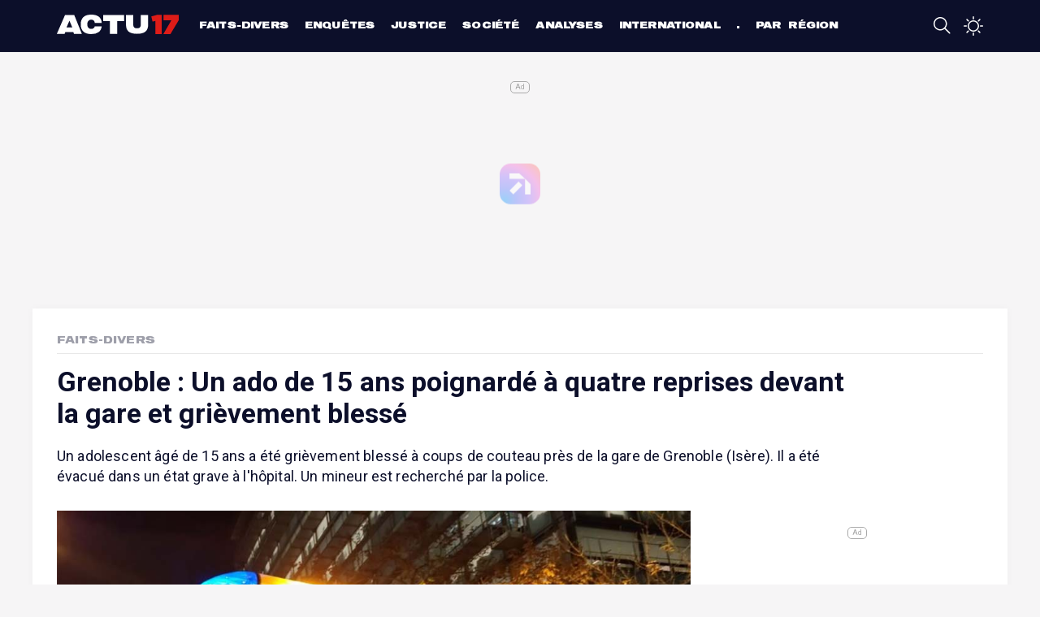

--- FILE ---
content_type: text/html; charset=UTF-8
request_url: https://actu17.fr/faits-divers/grenoble-un-ado-de-15-ans-poignarde-a-quatre-reprises-devant-la-gare-et-grievement-blesse.html
body_size: 8442
content:
    <!DOCTYPE html>
<html lang="fr">
<head>
    <meta charset="UTF-8">
    <meta name="viewport" content="width=device-width, initial-scale=1.0">
    <title>Grenoble : Un ado de 15 ans poignardé à quatre reprises devant la gare et grièvement blessé</title>
    <link rel="icon" type="image/png" href="/build/images/favicon.png"/>
    <meta name='robots' content='index, follow, max-image-preview:large, max-snippet:-1, max-video-preview:-1'/>
    <meta name="twitter:card" content="summary_large_image"/>
    <meta name="twitter:site" content="@actu17"/>
    <meta name="description"
          content="Un adolescent âgé de 15 ans a été grièvement blessé à coups de couteau près de la gare de Grenoble (Isère). Il a été évacué dans un état grave à l&#039;hôpital. Un mineur est recherché par la police...."/>
    <link rel="alternate" type="application/rss+xml"
          title="Actu17 - L&#039;actualité police, justice, faits divers en continu &raquo; Flux"
          href="https://actu17.fr/feed"/>
    <link rel='dns-prefetch' href='//fonts.googleapis.com'/>
    <link rel='dns-prefetch' href='//platform.twitter.com'/>
    <script src="https://www.flashb.id/universal/d931d303-4770-5472-9944-26188f691be7.js" async data-cfasync="false"></script>
    <script type="text/javascript" data-cfasync="false">
        window._hbdbrk = window._hbdbrk || [];
            window._hbdbrk.push(['_vars', {
        page_type: 'article',
        custom1: 'Faits-Divers',
        custom2: 'grenoble-un-ado-de-15-ans-poignarde-a-quatre-reprises-devant-la-gare-et-grievement-blesse'
    }]);
    </script>
            <meta property="og:title" content="Grenoble : Un ado de 15 ans poignardé à quatre reprises devant la gare et grièvement blessé"/>
    <meta property="og:description" content="Un adolescent âgé de 15 ans a été grièvement blessé à coups de couteau près de la gare de Grenoble (Isère). Il a été évacué dans un état grave à l&#039;hôpital. Un mineur est recherché par la police...."/>
            <meta property="og:image" content="https://actu17.fr/medias/2021/07/pompiers_nuit_250721.jpg"/>
        <meta property="og:url" content="https://actu17.fr/faits-divers/grenoble-un-ado-de-15-ans-poignarde-a-quatre-reprises-devant-la-gare-et-grievement-blesse.html"/>
    <meta property="og:type" content="article">
    <meta property="article:published_time" content="2021-11-22">
    <link rel="canonical" href="/faits-divers/grenoble-un-ado-de-15-ans-poignarde-a-quatre-reprises-devant-la-gare-et-grievement-blesse.html"/>
        <script type="application/ld+json">
        {
            "@context": "https://schema.org",
            "@type": "NewsArticle",
            "publisher": {
                "@type": "Organization",
                "name": "Actu17",
                "logo": {
                  "@type": "ImageObject",
                  "url": "https://actu17.fr/images/logo-card.jpg"
                }
            },
            "author": "Actu17",
            "headline": "Grenoble : Un ado de 15 ans poignardé à quatre reprises devant la gare et grièvement blessé",
            "datePublished": "2021-11-22T18:46:35+01:00",
            "dateModified": "2021-11-22T18:46:35+01:00",
            "image": [
             "https://actu17.fr/medias/2021/07/pompiers_nuit_250721.jpg"            ]
        }
</script>
    <!-- taboola header -->
<script type="ccd4e6cda54f289ce445167a-text/javascript">
    window._taboola = window._taboola || [];
    _taboola.push({article: 'auto'});
    !function (e, f, u, i) {
        if (!document.getElementById(i)) {
            e.async = 1;
            e.src = u;
            e.id = i;
            f.parentNode.insertBefore(e, f);
        }
    }(document.createElement('script'),
        document.getElementsByTagName('script')[0],
        '//cdn.taboola.com/libtrc/actu17fr/loader.js',
        'tb_loader_script');
    if (window.performance && typeof window.performance.mark == 'function') {
        window.performance.mark('tbl_ic');
    }
</script>
<!-- end taboola -->
    <!-- Google Tag Manager -->
<script type="ccd4e6cda54f289ce445167a-text/javascript">(function(w,d,s,l,i){w[l]=w[l]||[];w[l].push({'gtm.start':
            new Date().getTime(),event:'gtm.js'});var f=d.getElementsByTagName(s)[0],
        j=d.createElement(s),dl=l!='dataLayer'?'&l='+l:'';j.async=true;j.src=
        'https://www.googletagmanager.com/gtm.js?id='+i+dl;f.parentNode.insertBefore(j,f);
    })(window,document,'script','dataLayer','GTM-MCRH63R');</script>
<!-- End Google Tag Manager -->    <script charset="UTF-8" data-no-optimize="1" data-wpmeteor-nooptimize="true" data-cfasync="false" nowprocket>window.FAST_CMP_OPTIONS = { customOpener: true, domainUid: '83defdd1-23de-5729-8989-14760b8e4ad5', countryCode: 'FR', jurisdiction: 'tcfeuv2', policyUrl: 'https://actu17.fr/page/mentions-legales.html', displaySynchronous: false, publisherName: 'Actu17', publisherLogo: function (c) { return c.createElement('img', { src: 'https://actu17.fr/images/logo-blue.png', height: '40' }) }, bootstrap: { excludedIABVendors: [], excludedGoogleVendors: [] }, custom: { vendors: [] } }; (function(){var e={617:function(e){window.FAST_CMP_T0=Date.now();window.FAST_CMP_QUEUE={};window.FAST_CMP_QUEUE_ID=0;function t(){var e=Array.prototype.slice.call(arguments);if(!e.length)return Object.values(window.FAST_CMP_QUEUE);else if(e[0]==="ping"){if(typeof e[2]==="function")e[2]({cmpLoaded:false,cmpStatus:"stub",apiVersion:"2.0",cmpId:parseInt("388",10)})}else window.FAST_CMP_QUEUE[window.FAST_CMP_QUEUE_ID++]=e}e.exports={name:"light",handler:t}}};var t={};function a(r){var n=t[r];if(n!==void 0)return n.exports;var o=t[r]={exports:{}};e[r](o,o.exports,a);return o.exports}var r={};!function(){function e(t){"@babel/helpers - typeof";return e="function"==typeof Symbol&&"symbol"==typeof Symbol.iterator?function(e){return typeof e}:function(e){return e&&"function"==typeof Symbol&&e.constructor===Symbol&&e!==Symbol.prototype?"symbol":typeof e},e(t)}var t=a(617);var r="__tcfapiLocator";var n=window;var o=n;var i;function f(){var e=n.document;var t=!!n.frames[r];if(!t)if(e.body){var a=e.createElement("iframe");a.style.cssText="display:none";a.name=r;e.body.appendChild(a)}else setTimeout(f,5);return!t}function s(t){var a=typeof t.data==="string";var r={};if(a)try{r=JSON.parse(t.data)}catch(e){}else r=t.data;var n=e(r)==="object"?r.__tcfapiCall:null;if(n)window.__tcfapi(n.command,n.version,(function(e,r){var o={__tcfapiReturn:{returnValue:e,success:r,callId:n.callId}};if(t&&t.source&&t.source.postMessage)t.source.postMessage(a?JSON.stringify(o):o,"*")}),n.parameter)}while(o){try{if(o.frames[r]){i=o;break}}catch(e){}if(o===n.top)break;o=o.parent}if(n.FAST_CMP_HANDLER!=="custom"){if(!i){f();n.__tcfapi=t.handler;n.FAST_CMP_HANDLER=t.name;n.addEventListener("message",s,false)}else{n.__tcfapi=t.handler;n.FAST_CMP_HANDLER=t.name}for(var c in window.FAST_CMP_QUEUE||{})n.__tcfapi.apply(null,window.FAST_CMP_QUEUE[c])}}()})();</script> <script charset="UTF-8" async="true" data-no-optimize="1" data-wpmeteor-nooptimize="true" data-cfasync="false" nowprocket src="https://static.fastcmp.com/fast-cmp-stub.js"></script>
        <link rel="stylesheet" href="/build/app.eadcc481.css">
</head>
<body>
<!-- Google Tag Manager (noscript) -->
<noscript>
    <iframe src="https://www.googletagmanager.com/ns.html?id=GTM-MCRH63R"
            height="0" width="0" style="display:none;visibility:hidden"></iframe>
</noscript>
<!-- End Google Tag Manager (noscript) --><div class="site-wrapper">
    <header class="main-header">
    <div class="container">
        <div class="top-bar">
            <a class="menu-link">
                <span class="octicon-display" onclick="if (!window.__cfRLUnblockHandlers) return false; toggleOverlay()" data-name="three-bars" data-width="24" data-cf-modified-ccd4e6cda54f289ce445167a-=""></span>
            </a>
            <a href="/" class="logo">Actu17</a>
            <div class="header-menu-container">
                <div class="header-menu">
                    <div class="menubar-container">
                        <ul class="menu-categories">
            <li><a href="/categories/faits-divers">Faits-divers</a></li>
            <li><a href="/categories/enquetes">Enquêtes</a></li>
            <li><a href="/categories/justice">Justice</a></li>
            <li><a href="/categories/societe">Société</a></li>
            <li><a href="/categories/analyses">Analyses</a></li>
            <li><a href="/categories/international">International</a></li>
            <li><a href="/regions">Par région</a></li>
    </ul>

                    </div>
                </div>
            </div>
            <div class="header-right">
                <a href="/recherche.html" id="search-button">
                    <span class="octicon-display" data-name="search" data-width="24"></span>
                </a>
                <a href="#" class="night-mode-desktop-container">
                    <span class="octicon-display" data-name="sun" data-width="24" onclick="if (!window.__cfRLUnblockHandlers) return false; enableNightMode()" data-cf-modified-ccd4e6cda54f289ce445167a-=""></span>
                    <span class="octicon-display" data-name="moon" data-width="24" onclick="if (!window.__cfRLUnblockHandlers) return false; disableNightMode()" data-cf-modified-ccd4e6cda54f289ce445167a-=""></span>
                </a>
                            </div>
        </div>
    </div>
    <div class="header-menu-overlay-wrapper">
    <div class="header-menu-overlay-background"></div>
    <div class="header-menu-overlay">
        <div class="container">
                                    <ul class="menu-categories">
            <li><a href="/categories/faits-divers">Faits-divers</a></li>
            <li><a href="/categories/enquetes">Enquêtes</a></li>
            <li><a href="/categories/justice">Justice</a></li>
            <li><a href="/categories/societe">Société</a></li>
            <li><a href="/categories/analyses">Analyses</a></li>
            <li><a href="/categories/international">International</a></li>
            <li><a href="/regions">Par région</a></li>
    </ul>

        </div>
        <div class="bottom-menu">
            <div class="bottom-menu-element">
                <div class="bottom-menu-element-label">
                    Mode nuit                </div>
                <div class="bottom-menu-element-switch">
                    <div class="display">
                        <label class="label toggle">
                            <input type="checkbox" class="toggle_input night-mode"/>
                            <div class="toggle-control"></div>
                        </label>
                    </div>
                </div>
            </div>

            <div class="bottom-menu-element" onclick="if (!window.__cfRLUnblockHandlers) return false; window.location.replace('/contact.html')" data-cf-modified-ccd4e6cda54f289ce445167a-="">
                <div class="bottom-menu-element-label">
                    Contactez-nous                </div>
            </div>

            <div class="bottom-menu-element" onclick="if (!window.__cfRLUnblockHandlers) return false; window.location.replace('/contact.html#alert')" data-cf-modified-ccd4e6cda54f289ce445167a-="">
                <div class="bottom-menu-element-label">
                    Alertez-nous                </div>
            </div>

            <div class="bottom-menu-element">
                <div class="bottom-icons">
    <a href="https://fr-fr.facebook.com/Actu17/" target="_blank">
        <img src="/build/images/social/facebook_alt.svg"/>
    </a>
    <a href="https://twitter.com/Actu17" target="_blank">
        <img src="/build/images/social/twitter_alt.svg"/>
    </a>
    <a href="https://www.instagram.com/actu17/" target="_blank">
        <img src="/build/images/social/instagram.svg"/>
    </a>
</div>            </div>
        </div>
    </div>
</div>
</header>

        <div class="site-container">
        <div class="content">
            <div data-actirise-slot="top-page" class="device-mobile device-tablet device-desktop ads"></div>
                <div class="container article-container white-container">
        <div class="article-header font-large">
            <div class="left-side">
                <a href="/categories/faits-divers">Faits-Divers</a>
                                            </div>
        </div>
        <div class="article-title">
            <h1>Grenoble : Un ado de 15 ans poignardé à quatre reprises devant la gare et grièvement blessé</h1>
            <div class="article-intro">
                Un adolescent âgé de 15 ans a été grièvement blessé à coups de couteau près de la gare de Grenoble (Isère). Il a été évacué dans un état grave à l'hôpital. Un mineur est recherché par la police.
            </div>
        </div>
        <div class="row">
            <div class="column left-column">
                <div class="mb-3">
                                            <figure class="picture">
                            <img src="/medias/2021/07/pompiers_nuit_250721.jpg" alt="Grenoble : Un ado de 15 ans poignardé à quatre reprises devant la gare et grièvement blessé"/>
                                                            <figcaption>Illustration. (Actu17)</figcaption>
                                                    </figure>
                                        <div class="article-content">
                        <div class="top-article-share">
                            <div class="article-share">
    <ul>
        <li>
            <a href="http://www.facebook.com/sharer/sharer.php?u=https://actu17.fr/faits-divers/grenoble-un-ado-de-15-ans-poignarde-a-quatre-reprises-devant-la-gare-et-grievement-blesse.html&title=Grenoble : Un ado de 15 ans poignardé à quatre reprises devant la gare et grièvement blessé"
               data-openable>
                <svg version="1.1" id="Icons" xmlns="http://www.w3.org/2000/svg"
                     xmlns:xlink="http://www.w3.org/1999/xlink"
                     x="0px" y="0px"
                     width="100px" height="100px" viewBox="0 0 100 100" style="enable-background:new 0 0 100 100;"
                     xml:space="preserve">
<path style="fill: black id=" Facebook
                    " d="M38.078,22.431c0,2.268,0,12.391,0,12.391H29v15.152h9.078V95h18.649V49.975h12.513
                    c0,0,1.172-7.265,1.74-15.209c-1.629,0-14.183,0-14.183,0s0-8.815,0-10.36c0-1.548,2.033-3.631,4.043-3.631c2.006,0,6.239,0,10.16,0
                    c0-2.063,0-9.191,0-15.774c-5.235,0-11.189,0-13.814,0C37.617,5,38.078,20.167,38.078,22.431z"/>
        </svg>
            </a>
        </li>
        <li>
            <a href="whatsapp://send?text=https://actu17.fr/faits-divers/grenoble-un-ado-de-15-ans-poignarde-a-quatre-reprises-devant-la-gare-et-grievement-blesse.html" data-action="share/whatsapp/share">
                <svg version="1.1" id="Layer_1" xmlns="http://www.w3.org/2000/svg"
                     xmlns:xlink="http://www.w3.org/1999/xlink" x="0px" y="0px"
                     width="100px" height="100px" viewBox="0 0 100 100" style="enable-background:new 0 0 100 100;"
                     xml:space="preserve">
<path id="WhatsApp" style="fill-rule:evenodd;clip-rule:evenodd;fill:black" d="M95,49.247c0,24.213-19.779,43.841-44.182,43.841
	c-7.746,0-15.025-1.98-21.357-5.455L5,95.406l7.975-23.522c-4.023-6.607-6.34-14.355-6.34-22.637
	c0-24.213,19.781-43.841,44.184-43.841S95,25.034,95,49.247z M50.818,12.388c-20.484,0-37.146,16.535-37.146,36.859
	c0,8.065,2.629,15.534,7.076,21.611l-4.641,13.688l14.275-4.537c5.865,3.851,12.891,6.097,20.436,6.097
	c20.482,0,37.146-16.534,37.146-36.858S71.301,12.388,50.818,12.388z M73.129,59.344c-0.273-0.447-0.994-0.717-2.076-1.254
	c-1.084-0.537-6.41-3.138-7.4-3.495c-0.994-0.358-1.717-0.539-2.439,0.537c-0.721,1.076-2.797,3.495-3.43,4.212
	c-0.631,0.718-1.262,0.808-2.346,0.27c-1.082-0.537-4.572-1.672-8.709-5.333c-3.219-2.848-5.393-6.364-6.025-7.441
	c-0.631-1.075-0.066-1.656,0.475-2.191c0.488-0.482,1.084-1.255,1.625-1.882c0.543-0.628,0.723-1.075,1.082-1.793
	c0.363-0.717,0.182-1.344-0.09-1.883c-0.27-0.537-2.438-5.825-3.34-7.977c-0.902-2.15-1.803-1.792-2.436-1.792
	c-0.631,0-1.354-0.09-2.076-0.09s-1.896,0.269-2.889,1.344c-0.992,1.076-3.789,3.676-3.789,8.963c0,5.288,3.879,10.397,4.422,11.113
	c0.541,0.716,7.49,11.92,18.5,16.223c11.012,4.302,11.012,2.867,12.998,2.688c1.984-0.179,6.406-2.599,7.311-5.108
	C73.398,61.944,73.398,59.792,73.129,59.344z"/>
</svg>

            </a>
        </li>
        <li>
            <a href="http://twitter.com/intent/tweet?original_referer=https://actu17.fr/faits-divers/grenoble-un-ado-de-15-ans-poignarde-a-quatre-reprises-devant-la-gare-et-grievement-blesse.html&text=Grenoble : Un ado de 15 ans poignardé à quatre reprises devant la gare et grièvement blessé - via @Actu17&url=https://actu17.fr/faits-divers/grenoble-un-ado-de-15-ans-poignarde-a-quatre-reprises-devant-la-gare-et-grievement-blesse.html#"
               data-openable>
                <svg version="1.1" id="Icons" xmlns="http://www.w3.org/2000/svg"
                     xmlns:xlink="http://www.w3.org/1999/xlink"
                     x="0px" y="0px"
                     width="80px" height="65px"
                     viewBox="0 0 300.00006 244.18703"
                     style="enable-background:new 0 0 100 100;width: 1.4rem; height: 1.3rem"
                     xml:space="preserve">
  <g transform="translate(-539.17946,-568.85777)" id="layer1">
      <path style="fill:black;fill-opacity:1;fill-rule:nonzero;stroke:none" id="Twitter__x28_alt_x29_"
            d="m 633.89823,812.04479 c 112.46038,0 173.95627,-93.16765 173.95627,-173.95625 0,-2.64628 -0.0539,-5.28062 -0.1726,-7.90305 11.93799,-8.63016 22.31446,-19.39999 30.49762,-31.65984 -10.95459,4.86937 -22.74358,8.14741 -35.11071,9.62551 12.62341,-7.56929 22.31446,-19.54304 26.88583,-33.81739 -11.81284,7.00307 -24.89517,12.09297 -38.82383,14.84055 -11.15723,-11.88436 -27.04079,-19.31655 -44.62892,-19.31655 -33.76374,0 -61.14426,27.38052 -61.14426,61.13233 0,4.79784 0.5364,9.46458 1.58538,13.94057 -50.81546,-2.55686 -95.87353,-26.88582 -126.02546,-63.87991 -5.25082,9.03545 -8.27852,19.53111 -8.27852,30.73006 0,21.21186 10.79366,39.93837 27.20766,50.89296 -10.03077,-0.30992 -19.45363,-3.06348 -27.69044,-7.64676 -0.009,0.25652 -0.009,0.50661 -0.009,0.78077 0,29.60957 21.07478,54.3319 49.0513,59.93435 -5.13757,1.40062 -10.54335,2.15158 -16.12196,2.15158 -3.93364,0 -7.76596,-0.38716 -11.49099,-1.1026 7.78383,24.2932 30.35457,41.97073 57.11525,42.46543 -20.92578,16.40207 -47.28712,26.17062 -75.93712,26.17062 -4.92898,0 -9.79834,-0.28036 -14.58427,-0.84634 27.05868,17.34379 59.18936,27.46396 93.72193,27.46396"/>
  </g>
                </svg>
            </a>
        </li>
        <li>
            <a href="#" onclick="if (!window.__cfRLUnblockHandlers) return false; nativeShare(); return false;" data-cf-modified-ccd4e6cda54f289ce445167a-="">
                <svg version="1.1" xmlns="http://www.w3.org/2000/svg" xmlns:xlink="http://www.w3.org/1999/xlink" x="0px"
                     y="0px" viewBox="0 0 1000 1000" enable-background="new 0 0 1000 1000" xml:space="preserve">
                <g>
                    <path d="M990,379.2L500,24v164.3C214.5,289.2,10,561.5,10,881.5c0,32,2.1,63.6,6,94.5C53,742,255.6,563,500,563v171.5L990,379.2z"/>
                </g>
</svg>
            </a>
            <div class="copy-link-container" id="copyLinkContainer">
                <button onclick="if (!window.__cfRLUnblockHandlers) return false; copyClipboard();" data-cf-modified-ccd4e6cda54f289ce445167a-="">Copier le lien de l'article</button>
            </div>
        </li>
    </ul>
</div>
<script type="ccd4e6cda54f289ce445167a-text/javascript">

    document.querySelectorAll('a[data-openable]').forEach(function (item) {
        item.onclick = function (e) {
            e.preventDefault();
            window.open(item.href);
        }
    });

    function nativeShare() {
        if (navigator.canShare) {
            navigator.share({
                title: document.title,
                text: "Grenoble : Un ado de 15 ans poignardé à quatre reprises devant la gare et grièvement blessé",
                url: window.location.href
            });
        } else {
            document.querySelectorAll(".copy-link-container").forEach(function (item) {
                item.style.display = 'block'
            });
        }
    }

    function copyClipboard() {
        navigator.permissions.query({name: "clipboard-write"}).then(result => {
            if (result.state === "granted" || result.state === "prompt") {
                navigator.clipboard.writeText(document.location.href).then(function () {
                    document.querySelectorAll(".copy-link-container").forEach(function (item) {
                        item.style.display = 'none';
                    });
                });
            }
        });
    }
</script>
                        </div>
                        <div class="article-time-credits">
                                                            Par Actu17                                                        <br>
                            Le lundi 22 novembre 2021 à 18:46

                                                    </div>
                        <div class="article-description">
                                <div class="ptag">
<p>Les secours ont pris en charge un adolescent de 15 ans
grièvement blessé à coups de couteau au niveau de la gare, peu
après 19 heures dimanche soir.</p><div data-actirise-slot="top-content" class="device-mobile device-tablet device-desktop ads"></div>
<p>La victime présentait au moins quatre plaies à l'arme blanche
dont l'une à l'abdomen selon une source proche de l'enquête. Elle a
été transportée à l'hôpital en état d'urgence absolue.</p>
<p>Selon les premiers éléments, un différend aurait éclaté entre la
victime et son agresseur, lui aussi mineur. Ce dernier aurait
d'abord menacé l'adolescent avec une arme de poing, avant de le
poignarder. Il a ensuite pris la fuite en tirant un coup de feu en
l'air.</p>
<p>Une enquête a été ouverte et confiée aux policiers de la sûreté
départementale.</p>
</div>

                        </div>
                                                                    </div>
                </div>
                <div id="taboola-below-article-thumbnails1"></div>
                <script type="ccd4e6cda54f289ce445167a-text/javascript">
                    window._taboola = window._taboola || [];
                    _taboola.push({
                        mode: 'alternating-thumbnails-a',
                        container: 'taboola-below-article-thumbnails1',
                        placement: 'Below Article Thumbnails1',
                        target_type: 'mix'
                    });
                </script>
            </div>
            <div class="column right-column">
                <div data-actirise-slot="aside-desktop-atf" class="device-desktop ads"></div>
                <section class="most-read">
    <h3 class="section-title">LES PLUS LUS</h3>
    <div class="container">
                    <div class="most-read-item">
                <a href="/faits-divers/sartrouville-un-eleve-policier-interpelle-avec-un-gyrophare-il-affirmait-etre-fonctionnaire-a-ligpn.html">
                    <div class="num-container">
                        <div class="num">1</div>
                    </div>
                    <div class="title">Sartrouville : Un élève policier interpellé avec un gyrophare, il affirmait être fonctionnaire à l&#039;IGPN</div>
                </a>
            </div>
                    <div class="most-read-item">
                <a href="/faits-divers/paris-le-plancher-dun-appartement-seffondre-en-fin-de-soiree-vingt-blesses-dont-un-grave.html">
                    <div class="num-container">
                        <div class="num">2</div>
                    </div>
                    <div class="title">Paris : Le plancher d&#039;un appartement s&#039;effondre en fin de soirée, vingt blessés dont un grave</div>
                </a>
            </div>
                    <div class="most-read-item">
                <a href="/faits-divers/haute-garonne-le-chef-de-la-police-municipale-de-lespinasse-met-fin-a-ses-jours-des-ecrits-retrouves-sur-place.html">
                    <div class="num-container">
                        <div class="num">3</div>
                    </div>
                    <div class="title">Haute-Garonne : Le chef de la police municipale de Lespinasse met fin à ses jours, des écrits retrouvés sur place</div>
                </a>
            </div>
                    <div class="most-read-item">
                <a href="/faits-divers/val-doise-un-policier-parisien-se-suicide-pres-de-son-domicile-a-cormeilles-en-parisis.html">
                    <div class="num-container">
                        <div class="num">4</div>
                    </div>
                    <div class="title">Val-d&#039;Oise : Un policier parisien se suicide près de son domicile à Cormeilles-en-Parisis</div>
                </a>
            </div>
            </div>
</section>

            </div>
        </div>
    </div>
        </div>
    </div>
    <footer class="main-footer">
    <div class="container">
        <div class="footer-container">
            <div class="row">
                <div class="column column-description">
                    <img src="/images/logo.svg" class="logo mb-3" alt="Actu17"/>
                    <p class="mb-1">
                        Actu17 est un nouveau média en ligne consacré à l'actualité Police-Justice et aux Faits-divers.
                    </p>
                    <span class="font-large headline-footer mb-4">Le factuel, en temps réel.</span>
                </div>
                <div class="column">
                    <h4 class="font-large">Rubriques
                        <span class="octicon-display" data-width="30" data-name="chevron-down"></span>
                    </h4>
                    <ul class="bottom-list">
                                                    <li>
                                <a href="/categories/faits-divers">
                                    Faits-divers</a>
                            </li>
                                                    <li>
                                <a href="/categories/enquetes">
                                    Enquêtes</a>
                            </li>
                                                    <li>
                                <a href="/categories/justice">
                                    Justice</a>
                            </li>
                                                    <li>
                                <a href="/categories/societe">
                                    Société</a>
                            </li>
                                                    <li>
                                <a href="/categories/analyses">
                                    Analyses</a>
                            </li>
                                                    <li>
                                <a href="/categories/international">
                                    International</a>
                            </li>
                                                    <li>
                                <a href="/regions">
                                    Par région</a>
                            </li>
                                            </ul>
                </div>
                <div class="column">
                    <h4 class="font-large">À propos
                        <span data-width="30" class="octicon-display" data-name="chevron-down"></span>
                    </h4>
                    <ul class="bottom-list">
                        <li>
                            <a href="/page/a-propos.html">A propos</a>
                        </li>
                        <li>
                            <a href="/contact.html">Contact</a>
                        </li>
                        <li>
                            <a href="/page/lactualite-en-direct-sur-votre-telephone-avec-lapplication-actu17.html">
                                L'appli Actu17
                            </a>
                        </li>
                        <li>
                            <a href="/page/actu17-pro-abonnez-vous-et-decouvrez-de-nombreux-avantages.html">
                                S'abonner
                            </a>
                        </li>
                        <li>
                            <a href="#" onclick="if (!window.__cfRLUnblockHandlers) return false; window.FastCMP.open()" data-cf-modified-ccd4e6cda54f289ce445167a-="">Cookies</a>
                        </li>
                    </ul>
                </div>
                <div class="column">
                    <h4 class="font-large">Mentions <span data-width="30" class="octicon-display"
                                                          data-name="chevron-down"></span></h4>
                    <ul class="bottom-list">
                        <li>
                            <a href="/page/la-charte-du-groupe.html">
                                La charte du groupe
                            </a>
                        </li>
                        <li>
                            <a href="/page/politique-de-confidentialite.html">
                                Politique de confidentialité
                            </a>
                        </li>
                        <li>
                            <a href="/page/gestion-des-cookies.html">
                                Gestion des cookies</a>
                        </li>
                        <li>
                            <a href="/page/conditions-generales.html">
                                Conditions générales
                            </a></li>
                        <li>
                            <a href="/page/mentions-legales.html">
                                Mentions légales
                            </a>
                        </li>
                    </ul>
                </div>
            </div>
            <div class="row">
                <div class="column">
                    <div class="bottom-icons">
    <a href="https://fr-fr.facebook.com/Actu17/" target="_blank">
        <img src="/build/images/social/facebook_alt.svg"/>
    </a>
    <a href="https://twitter.com/Actu17" target="_blank">
        <img src="/build/images/social/twitter_alt.svg"/>
    </a>
    <a href="https://www.instagram.com/actu17/" target="_blank">
        <img src="/build/images/social/instagram.svg"/>
    </a>
</div>                </div>
            </div>
        </div>
    </div>
</footer>

</div>
    
    <script type="ccd4e6cda54f289ce445167a-text/javascript">
        window._taboola = window._taboola || [];
        _taboola.push({flush: true});
    </script>
<script src="/build/runtime.188fa053.js" defer type="ccd4e6cda54f289ce445167a-text/javascript"></script><script src="/build/855.2f729f7a.js" defer type="ccd4e6cda54f289ce445167a-text/javascript"></script><script src="/build/86.83e44363.js" defer type="ccd4e6cda54f289ce445167a-text/javascript"></script><script src="/build/app.ee812524.js" defer type="ccd4e6cda54f289ce445167a-text/javascript"></script>
<script src="/cdn-cgi/scripts/7d0fa10a/cloudflare-static/rocket-loader.min.js" data-cf-settings="ccd4e6cda54f289ce445167a-|49" defer></script></body>
</html>
